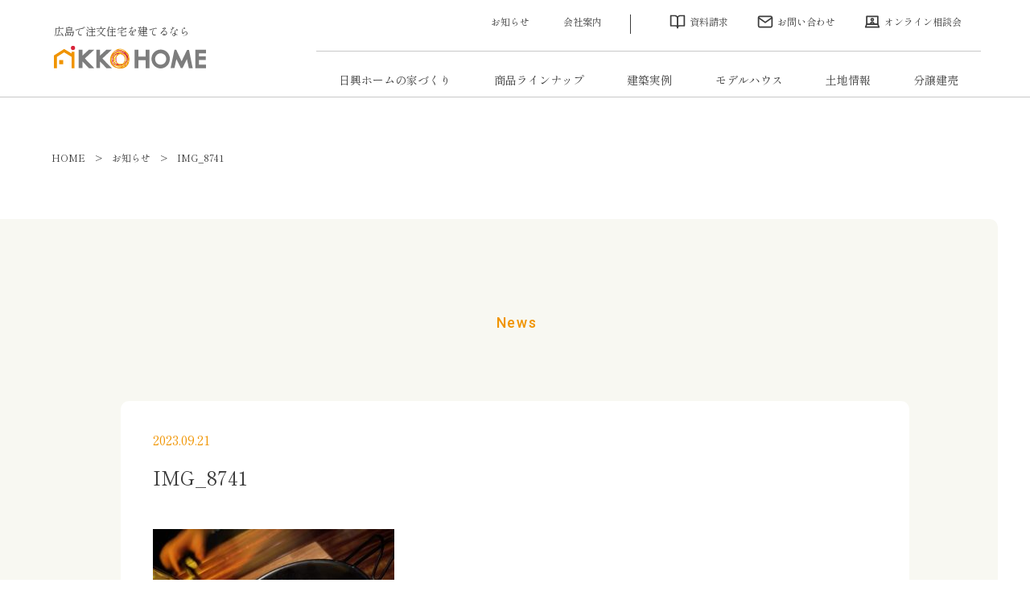

--- FILE ---
content_type: text/html; charset=UTF-8
request_url: https://www.nikko-home.com/blog/%E3%81%BE%E3%81%AA%E6%9D%BF/img_8741/
body_size: 8583
content:
<!doctype html>
<html dir="ltr" lang="ja" prefix="og: https://ogp.me/ns#">
<head>
<!-- KengakuCloudカレンダー埋込 start -->
<script>
   window.dataLayer = window.dataLayer || [];
   function gtag() {
       dataLayer.push(arguments);
   }
</script>
<!-- KengakuCloudカレンダー埋込 end -->
<!-- Google tag (gtag.js) -->
<script async src="https://www.googletagmanager.com/gtag/js?id=AW-16478125322"></script>
<script>
  window.dataLayer = window.dataLayer || [];
  function gtag(){dataLayer.push(arguments);}
  gtag('js', new Date());

  gtag('config', 'AW-16478125322');
</script>
<meta http-equiv="X-UA-Compatible" content="IE=edge">
<meta charset="utf-8">
<meta name="viewport" content="width=device-width, initial-scale=1">
<meta name="format-detection" content="telephone=no">

<link rel="alternate" type="application/rss+xml" href="https://www.nikko-home.com/feed/">
<!--[if lt IE 9]>
<script src="//cdnjs.cloudflare.com/ajax/libs/html5shiv/3.7.2/html5shiv.min.js"></script>
<script src="//cdnjs.cloudflare.com/ajax/libs/respond.js/1.4.2/respond.min.js"></script>
<![endif]-->
<!-- 251210 -->
<!-- Google Tag Manager -->
<script>(function(w,d,s,l,i){w[l]=w[l]||[];w[l].push({'gtm.start':
new Date().getTime(),event:'gtm.js'});var f=d.getElementsByTagName(s)[0],
j=d.createElement(s),dl=l!='dataLayer'?'&l='+l:'';j.async=true;j.src=
'https://www.googletagmanager.com/gtm.js?id='+i+dl;f.parentNode.insertBefore(j,f);
})(window,document,'script','dataLayer','GTM-5KXMTPFJ');</script>
<!-- End Google Tag Manager -->
<!-- 240705 -->
<!-- Google Tag Manager -->
 <script>(function(w,d,s,l,i){w[l]=w[l]||[];w[l].push({'gtm.start':
new Date().getTime(),event:'gtm.js'});
var f=d.getElementsByTagName(s)[0],j=d.createElement(s),dl=l!='dataLayer'?'&l='+l:'';
j.async=true;j.src='https://www.googletagmanager.com/gtm.js?id='+i+dl;f.parentNode.insertBefore(j,f);
})(window,document,'script','dataLayer','GTM-PD3STG52');</script>
 <!-- End Google Tag Manager -->
<!-- 241129 -->
 <!-- Google Tag Manager -->
<script>(function(w,d,s,l,i){w[l]=w[l]||[];w[l].push({'gtm.start':
new Date().getTime(),event:'gtm.js'});var f=d.getElementsByTagName(s)[0],
j=d.createElement(s),dl=l!='dataLayer'?'&l='+l:'';j.async=true;j.src=
'https://www.googletagmanager.com/gtm.js?id='+i+dl;f.parentNode.insertBefore(j,f);
})(window,document,'script','dataLayer','GTM-T7D2CKMQ');</script>
<!-- End Google Tag Manager -->
	<style>img:is([sizes="auto" i], [sizes^="auto," i]) { contain-intrinsic-size: 3000px 1500px }</style>
	
		<!-- All in One SEO 4.8.3.2 - aioseo.com -->
		<title>IMG_8741 | 日興ホーム</title>
	<meta name="robots" content="max-image-preview:large" />
	<link rel="canonical" href="https://www.nikko-home.com/blog/%e3%81%be%e3%81%aa%e6%9d%bf/img_8741/" />
	<meta name="generator" content="All in One SEO (AIOSEO) 4.8.3.2" />
		<meta property="og:locale" content="ja_JP" />
		<meta property="og:site_name" content="日興ホーム | 広島で注文住宅や新築一戸建てのハウスメーカーをお探しなら日興ホームへ。広島市,東広島市を中心に地震に強いテクノストラクチャーを採用した新築一戸建て住宅を販売しています。地元に根ざしたハウスメーカーとして広島県内での住まいをトータルでサポート致します。" />
		<meta property="og:type" content="article" />
		<meta property="og:title" content="IMG_8741 | 日興ホーム" />
		<meta property="og:url" content="https://www.nikko-home.com/blog/%e3%81%be%e3%81%aa%e6%9d%bf/img_8741/" />
		<meta property="article:published_time" content="2023-09-21T03:01:40+00:00" />
		<meta property="article:modified_time" content="2023-09-21T03:01:40+00:00" />
		<meta name="twitter:card" content="summary" />
		<meta name="twitter:title" content="IMG_8741 | 日興ホーム" />
		<script type="application/ld+json" class="aioseo-schema">
			{"@context":"https:\/\/schema.org","@graph":[{"@type":"BreadcrumbList","@id":"https:\/\/www.nikko-home.com\/blog\/%e3%81%be%e3%81%aa%e6%9d%bf\/img_8741\/#breadcrumblist","itemListElement":[{"@type":"ListItem","@id":"https:\/\/www.nikko-home.com#listItem","position":1,"name":"\u30db\u30fc\u30e0","item":"https:\/\/www.nikko-home.com","nextItem":{"@type":"ListItem","@id":"https:\/\/www.nikko-home.com\/blog\/%e3%81%be%e3%81%aa%e6%9d%bf\/img_8741\/#listItem","name":"IMG_8741"}},{"@type":"ListItem","@id":"https:\/\/www.nikko-home.com\/blog\/%e3%81%be%e3%81%aa%e6%9d%bf\/img_8741\/#listItem","position":2,"name":"IMG_8741","previousItem":{"@type":"ListItem","@id":"https:\/\/www.nikko-home.com#listItem","name":"\u30db\u30fc\u30e0"}}]},{"@type":"ItemPage","@id":"https:\/\/www.nikko-home.com\/blog\/%e3%81%be%e3%81%aa%e6%9d%bf\/img_8741\/#itempage","url":"https:\/\/www.nikko-home.com\/blog\/%e3%81%be%e3%81%aa%e6%9d%bf\/img_8741\/","name":"IMG_8741 | \u65e5\u8208\u30db\u30fc\u30e0","inLanguage":"ja","isPartOf":{"@id":"https:\/\/www.nikko-home.com\/#website"},"breadcrumb":{"@id":"https:\/\/www.nikko-home.com\/blog\/%e3%81%be%e3%81%aa%e6%9d%bf\/img_8741\/#breadcrumblist"},"author":{"@id":"https:\/\/www.nikko-home.com\/author\/blog_user\/#author"},"creator":{"@id":"https:\/\/www.nikko-home.com\/author\/blog_user\/#author"},"datePublished":"2023-09-21T12:01:40+09:00","dateModified":"2023-09-21T12:01:40+09:00"},{"@type":"Organization","@id":"https:\/\/www.nikko-home.com\/#organization","name":"\u65e5\u8208\u30db\u30fc\u30e0","description":"\u5e83\u5cf6\u3067\u6ce8\u6587\u4f4f\u5b85\u3084\u65b0\u7bc9\u4e00\u6238\u5efa\u3066\u306e\u30cf\u30a6\u30b9\u30e1\u30fc\u30ab\u30fc\u3092\u304a\u63a2\u3057\u306a\u3089\u65e5\u8208\u30db\u30fc\u30e0\u3078\u3002\u5e83\u5cf6\u5e02,\u6771\u5e83\u5cf6\u5e02\u3092\u4e2d\u5fc3\u306b\u5730\u9707\u306b\u5f37\u3044\u30c6\u30af\u30ce\u30b9\u30c8\u30e9\u30af\u30c1\u30e3\u30fc\u3092\u63a1\u7528\u3057\u305f\u65b0\u7bc9\u4e00\u6238\u5efa\u3066\u4f4f\u5b85\u3092\u8ca9\u58f2\u3057\u3066\u3044\u307e\u3059\u3002\u5730\u5143\u306b\u6839\u3056\u3057\u305f\u30cf\u30a6\u30b9\u30e1\u30fc\u30ab\u30fc\u3068\u3057\u3066\u5e83\u5cf6\u770c\u5185\u3067\u306e\u4f4f\u307e\u3044\u3092\u30c8\u30fc\u30bf\u30eb\u3067\u30b5\u30dd\u30fc\u30c8\u81f4\u3057\u307e\u3059\u3002","url":"https:\/\/www.nikko-home.com\/"},{"@type":"Person","@id":"https:\/\/www.nikko-home.com\/author\/blog_user\/#author","url":"https:\/\/www.nikko-home.com\/author\/blog_user\/","name":"\u65e5\u8208\u30d6\u30ed\u30b0","image":{"@type":"ImageObject","@id":"https:\/\/www.nikko-home.com\/blog\/%e3%81%be%e3%81%aa%e6%9d%bf\/img_8741\/#authorImage","url":"https:\/\/secure.gravatar.com\/avatar\/b412e589715a306232c3278e652900d83563a1d4fc9e42d7dfcd4548145db4be?s=96&d=mm&r=g","width":96,"height":96,"caption":"\u65e5\u8208\u30d6\u30ed\u30b0"}},{"@type":"WebSite","@id":"https:\/\/www.nikko-home.com\/#website","url":"https:\/\/www.nikko-home.com\/","name":"\u65e5\u8208\u30db\u30fc\u30e0","description":"\u5e83\u5cf6\u3067\u6ce8\u6587\u4f4f\u5b85\u3084\u65b0\u7bc9\u4e00\u6238\u5efa\u3066\u306e\u30cf\u30a6\u30b9\u30e1\u30fc\u30ab\u30fc\u3092\u304a\u63a2\u3057\u306a\u3089\u65e5\u8208\u30db\u30fc\u30e0\u3078\u3002\u5e83\u5cf6\u5e02,\u6771\u5e83\u5cf6\u5e02\u3092\u4e2d\u5fc3\u306b\u5730\u9707\u306b\u5f37\u3044\u30c6\u30af\u30ce\u30b9\u30c8\u30e9\u30af\u30c1\u30e3\u30fc\u3092\u63a1\u7528\u3057\u305f\u65b0\u7bc9\u4e00\u6238\u5efa\u3066\u4f4f\u5b85\u3092\u8ca9\u58f2\u3057\u3066\u3044\u307e\u3059\u3002\u5730\u5143\u306b\u6839\u3056\u3057\u305f\u30cf\u30a6\u30b9\u30e1\u30fc\u30ab\u30fc\u3068\u3057\u3066\u5e83\u5cf6\u770c\u5185\u3067\u306e\u4f4f\u307e\u3044\u3092\u30c8\u30fc\u30bf\u30eb\u3067\u30b5\u30dd\u30fc\u30c8\u81f4\u3057\u307e\u3059\u3002","inLanguage":"ja","publisher":{"@id":"https:\/\/www.nikko-home.com\/#organization"}}]}
		</script>
		<!-- All in One SEO -->

<link rel='stylesheet' id='wp-block-library-css' href='https://www.nikko-home.com/site/wp-includes/css/dist/block-library/style.min.css?ver=6.8.3' type='text/css' media='all' />
<style id='classic-theme-styles-inline-css' type='text/css'>
/*! This file is auto-generated */
.wp-block-button__link{color:#fff;background-color:#32373c;border-radius:9999px;box-shadow:none;text-decoration:none;padding:calc(.667em + 2px) calc(1.333em + 2px);font-size:1.125em}.wp-block-file__button{background:#32373c;color:#fff;text-decoration:none}
</style>
<style id='global-styles-inline-css' type='text/css'>
:root{--wp--preset--aspect-ratio--square: 1;--wp--preset--aspect-ratio--4-3: 4/3;--wp--preset--aspect-ratio--3-4: 3/4;--wp--preset--aspect-ratio--3-2: 3/2;--wp--preset--aspect-ratio--2-3: 2/3;--wp--preset--aspect-ratio--16-9: 16/9;--wp--preset--aspect-ratio--9-16: 9/16;--wp--preset--color--black: #000000;--wp--preset--color--cyan-bluish-gray: #abb8c3;--wp--preset--color--white: #ffffff;--wp--preset--color--pale-pink: #f78da7;--wp--preset--color--vivid-red: #cf2e2e;--wp--preset--color--luminous-vivid-orange: #ff6900;--wp--preset--color--luminous-vivid-amber: #fcb900;--wp--preset--color--light-green-cyan: #7bdcb5;--wp--preset--color--vivid-green-cyan: #00d084;--wp--preset--color--pale-cyan-blue: #8ed1fc;--wp--preset--color--vivid-cyan-blue: #0693e3;--wp--preset--color--vivid-purple: #9b51e0;--wp--preset--gradient--vivid-cyan-blue-to-vivid-purple: linear-gradient(135deg,rgba(6,147,227,1) 0%,rgb(155,81,224) 100%);--wp--preset--gradient--light-green-cyan-to-vivid-green-cyan: linear-gradient(135deg,rgb(122,220,180) 0%,rgb(0,208,130) 100%);--wp--preset--gradient--luminous-vivid-amber-to-luminous-vivid-orange: linear-gradient(135deg,rgba(252,185,0,1) 0%,rgba(255,105,0,1) 100%);--wp--preset--gradient--luminous-vivid-orange-to-vivid-red: linear-gradient(135deg,rgba(255,105,0,1) 0%,rgb(207,46,46) 100%);--wp--preset--gradient--very-light-gray-to-cyan-bluish-gray: linear-gradient(135deg,rgb(238,238,238) 0%,rgb(169,184,195) 100%);--wp--preset--gradient--cool-to-warm-spectrum: linear-gradient(135deg,rgb(74,234,220) 0%,rgb(151,120,209) 20%,rgb(207,42,186) 40%,rgb(238,44,130) 60%,rgb(251,105,98) 80%,rgb(254,248,76) 100%);--wp--preset--gradient--blush-light-purple: linear-gradient(135deg,rgb(255,206,236) 0%,rgb(152,150,240) 100%);--wp--preset--gradient--blush-bordeaux: linear-gradient(135deg,rgb(254,205,165) 0%,rgb(254,45,45) 50%,rgb(107,0,62) 100%);--wp--preset--gradient--luminous-dusk: linear-gradient(135deg,rgb(255,203,112) 0%,rgb(199,81,192) 50%,rgb(65,88,208) 100%);--wp--preset--gradient--pale-ocean: linear-gradient(135deg,rgb(255,245,203) 0%,rgb(182,227,212) 50%,rgb(51,167,181) 100%);--wp--preset--gradient--electric-grass: linear-gradient(135deg,rgb(202,248,128) 0%,rgb(113,206,126) 100%);--wp--preset--gradient--midnight: linear-gradient(135deg,rgb(2,3,129) 0%,rgb(40,116,252) 100%);--wp--preset--font-size--small: 13px;--wp--preset--font-size--medium: 20px;--wp--preset--font-size--large: 36px;--wp--preset--font-size--x-large: 42px;--wp--preset--spacing--20: 0.44rem;--wp--preset--spacing--30: 0.67rem;--wp--preset--spacing--40: 1rem;--wp--preset--spacing--50: 1.5rem;--wp--preset--spacing--60: 2.25rem;--wp--preset--spacing--70: 3.38rem;--wp--preset--spacing--80: 5.06rem;--wp--preset--shadow--natural: 6px 6px 9px rgba(0, 0, 0, 0.2);--wp--preset--shadow--deep: 12px 12px 50px rgba(0, 0, 0, 0.4);--wp--preset--shadow--sharp: 6px 6px 0px rgba(0, 0, 0, 0.2);--wp--preset--shadow--outlined: 6px 6px 0px -3px rgba(255, 255, 255, 1), 6px 6px rgba(0, 0, 0, 1);--wp--preset--shadow--crisp: 6px 6px 0px rgba(0, 0, 0, 1);}:where(.is-layout-flex){gap: 0.5em;}:where(.is-layout-grid){gap: 0.5em;}body .is-layout-flex{display: flex;}.is-layout-flex{flex-wrap: wrap;align-items: center;}.is-layout-flex > :is(*, div){margin: 0;}body .is-layout-grid{display: grid;}.is-layout-grid > :is(*, div){margin: 0;}:where(.wp-block-columns.is-layout-flex){gap: 2em;}:where(.wp-block-columns.is-layout-grid){gap: 2em;}:where(.wp-block-post-template.is-layout-flex){gap: 1.25em;}:where(.wp-block-post-template.is-layout-grid){gap: 1.25em;}.has-black-color{color: var(--wp--preset--color--black) !important;}.has-cyan-bluish-gray-color{color: var(--wp--preset--color--cyan-bluish-gray) !important;}.has-white-color{color: var(--wp--preset--color--white) !important;}.has-pale-pink-color{color: var(--wp--preset--color--pale-pink) !important;}.has-vivid-red-color{color: var(--wp--preset--color--vivid-red) !important;}.has-luminous-vivid-orange-color{color: var(--wp--preset--color--luminous-vivid-orange) !important;}.has-luminous-vivid-amber-color{color: var(--wp--preset--color--luminous-vivid-amber) !important;}.has-light-green-cyan-color{color: var(--wp--preset--color--light-green-cyan) !important;}.has-vivid-green-cyan-color{color: var(--wp--preset--color--vivid-green-cyan) !important;}.has-pale-cyan-blue-color{color: var(--wp--preset--color--pale-cyan-blue) !important;}.has-vivid-cyan-blue-color{color: var(--wp--preset--color--vivid-cyan-blue) !important;}.has-vivid-purple-color{color: var(--wp--preset--color--vivid-purple) !important;}.has-black-background-color{background-color: var(--wp--preset--color--black) !important;}.has-cyan-bluish-gray-background-color{background-color: var(--wp--preset--color--cyan-bluish-gray) !important;}.has-white-background-color{background-color: var(--wp--preset--color--white) !important;}.has-pale-pink-background-color{background-color: var(--wp--preset--color--pale-pink) !important;}.has-vivid-red-background-color{background-color: var(--wp--preset--color--vivid-red) !important;}.has-luminous-vivid-orange-background-color{background-color: var(--wp--preset--color--luminous-vivid-orange) !important;}.has-luminous-vivid-amber-background-color{background-color: var(--wp--preset--color--luminous-vivid-amber) !important;}.has-light-green-cyan-background-color{background-color: var(--wp--preset--color--light-green-cyan) !important;}.has-vivid-green-cyan-background-color{background-color: var(--wp--preset--color--vivid-green-cyan) !important;}.has-pale-cyan-blue-background-color{background-color: var(--wp--preset--color--pale-cyan-blue) !important;}.has-vivid-cyan-blue-background-color{background-color: var(--wp--preset--color--vivid-cyan-blue) !important;}.has-vivid-purple-background-color{background-color: var(--wp--preset--color--vivid-purple) !important;}.has-black-border-color{border-color: var(--wp--preset--color--black) !important;}.has-cyan-bluish-gray-border-color{border-color: var(--wp--preset--color--cyan-bluish-gray) !important;}.has-white-border-color{border-color: var(--wp--preset--color--white) !important;}.has-pale-pink-border-color{border-color: var(--wp--preset--color--pale-pink) !important;}.has-vivid-red-border-color{border-color: var(--wp--preset--color--vivid-red) !important;}.has-luminous-vivid-orange-border-color{border-color: var(--wp--preset--color--luminous-vivid-orange) !important;}.has-luminous-vivid-amber-border-color{border-color: var(--wp--preset--color--luminous-vivid-amber) !important;}.has-light-green-cyan-border-color{border-color: var(--wp--preset--color--light-green-cyan) !important;}.has-vivid-green-cyan-border-color{border-color: var(--wp--preset--color--vivid-green-cyan) !important;}.has-pale-cyan-blue-border-color{border-color: var(--wp--preset--color--pale-cyan-blue) !important;}.has-vivid-cyan-blue-border-color{border-color: var(--wp--preset--color--vivid-cyan-blue) !important;}.has-vivid-purple-border-color{border-color: var(--wp--preset--color--vivid-purple) !important;}.has-vivid-cyan-blue-to-vivid-purple-gradient-background{background: var(--wp--preset--gradient--vivid-cyan-blue-to-vivid-purple) !important;}.has-light-green-cyan-to-vivid-green-cyan-gradient-background{background: var(--wp--preset--gradient--light-green-cyan-to-vivid-green-cyan) !important;}.has-luminous-vivid-amber-to-luminous-vivid-orange-gradient-background{background: var(--wp--preset--gradient--luminous-vivid-amber-to-luminous-vivid-orange) !important;}.has-luminous-vivid-orange-to-vivid-red-gradient-background{background: var(--wp--preset--gradient--luminous-vivid-orange-to-vivid-red) !important;}.has-very-light-gray-to-cyan-bluish-gray-gradient-background{background: var(--wp--preset--gradient--very-light-gray-to-cyan-bluish-gray) !important;}.has-cool-to-warm-spectrum-gradient-background{background: var(--wp--preset--gradient--cool-to-warm-spectrum) !important;}.has-blush-light-purple-gradient-background{background: var(--wp--preset--gradient--blush-light-purple) !important;}.has-blush-bordeaux-gradient-background{background: var(--wp--preset--gradient--blush-bordeaux) !important;}.has-luminous-dusk-gradient-background{background: var(--wp--preset--gradient--luminous-dusk) !important;}.has-pale-ocean-gradient-background{background: var(--wp--preset--gradient--pale-ocean) !important;}.has-electric-grass-gradient-background{background: var(--wp--preset--gradient--electric-grass) !important;}.has-midnight-gradient-background{background: var(--wp--preset--gradient--midnight) !important;}.has-small-font-size{font-size: var(--wp--preset--font-size--small) !important;}.has-medium-font-size{font-size: var(--wp--preset--font-size--medium) !important;}.has-large-font-size{font-size: var(--wp--preset--font-size--large) !important;}.has-x-large-font-size{font-size: var(--wp--preset--font-size--x-large) !important;}
:where(.wp-block-post-template.is-layout-flex){gap: 1.25em;}:where(.wp-block-post-template.is-layout-grid){gap: 1.25em;}
:where(.wp-block-columns.is-layout-flex){gap: 2em;}:where(.wp-block-columns.is-layout-grid){gap: 2em;}
:root :where(.wp-block-pullquote){font-size: 1.5em;line-height: 1.6;}
</style>
<link rel='stylesheet' id='contact-form-7-css' href='https://www.nikko-home.com/site/wp-content/plugins/contact-form-7/includes/css/styles.css?ver=6.0.6' type='text/css' media='all' />
<link rel='stylesheet' id='zilla-likes-css' href='https://www.nikko-home.com/site/wp-content/plugins/zilla-likes-master/styles/zilla-likes.css?ver=6.8.3' type='text/css' media='all' />
<link rel='stylesheet' id='main-style-css' href='https://www.nikko-home.com/site/wp-content/themes/nikko2406/style.css?744' type='text/css' media='all' />
<link rel='stylesheet' id='cf7cf-style-css' href='https://www.nikko-home.com/site/wp-content/plugins/cf7-conditional-fields/style.css?ver=2.5.14' type='text/css' media='all' />
<script type="text/javascript" src="https://www.nikko-home.com/site/wp-includes/js/jquery/jquery.min.js?ver=3.7.1" id="jquery-core-js"></script>
<script type="text/javascript" src="https://www.nikko-home.com/site/wp-includes/js/jquery/jquery-migrate.min.js?ver=3.4.1" id="jquery-migrate-js"></script>
<script type="text/javascript" id="zilla-likes-js-extra">
/* <![CDATA[ */
var zilla_likes = {"ajaxurl":"https:\/\/www.nikko-home.com\/site\/wp-admin\/admin-ajax.php"};
/* ]]> */
</script>
<script type="text/javascript" src="https://www.nikko-home.com/site/wp-content/plugins/zilla-likes-master/scripts/zilla-likes.js?ver=6.8.3" id="zilla-likes-js"></script>
<link rel="https://api.w.org/" href="https://www.nikko-home.com/wp-json/" /><link rel="alternate" title="JSON" type="application/json" href="https://www.nikko-home.com/wp-json/wp/v2/media/29532" /><link rel="alternate" title="oEmbed (JSON)" type="application/json+oembed" href="https://www.nikko-home.com/wp-json/oembed/1.0/embed?url=https%3A%2F%2Fwww.nikko-home.com%2Fblog%2F%25e3%2581%25be%25e3%2581%25aa%25e6%259d%25bf%2Fimg_8741%2F" />
<link rel="alternate" title="oEmbed (XML)" type="text/xml+oembed" href="https://www.nikko-home.com/wp-json/oembed/1.0/embed?url=https%3A%2F%2Fwww.nikko-home.com%2Fblog%2F%25e3%2581%25be%25e3%2581%25aa%25e6%259d%25bf%2Fimg_8741%2F&#038;format=xml" />
<link rel="icon" type="image/x-icon" href="https://www.nikko-home.com/site/wp-content/uploads/2019/03/favicon.ico"><link rel="shortcut icon" type="image/x-icon" href="https://www.nikko-home.com/site/wp-content/uploads/2019/03/favicon.ico">
<meta name="description" content="">
<noscript><style>.lazyload[data-src]{display:none !important;}</style></noscript><style>.lazyload{background-image:none !important;}.lazyload:before{background-image:none !important;}</style><link rel="icon" href="https://www.nikko-home.com/site/wp-content/uploads/2020/06/nikko-150x150.png" sizes="32x32" />
<link rel="icon" href="https://www.nikko-home.com/site/wp-content/uploads/2020/06/nikko.png" sizes="192x192" />
<link rel="apple-touch-icon" href="https://www.nikko-home.com/site/wp-content/uploads/2020/06/nikko.png" />
<meta name="msapplication-TileImage" content="https://www.nikko-home.com/site/wp-content/uploads/2020/06/nikko.png" />

<!-- Global site tag (gtag.js) - AdWords: 789715808 -->
<!-- Global site tag (gtag.js) - Google Analytics -->
<script async src="https://www.googletagmanager.com/gtag/js?id=UA-75259429-1"></script>
<script>
  window.dataLayer = window.dataLayer || [];
  function gtag(){dataLayer.push(arguments);}
  gtag('js', new Date());

  gtag('config', 'UA-75259429-1');
</script>

<!-- 210210 -->
<script type="text/javascript">
(function(s,m,n,l,o,g,i,c,a,d){c=(s[o]||(s[o]={}))[g]||(s[o][g]={});if(c[i])return;c[i]=function(){(c[i+"_queue"]||(c[i+"_queue"]=[])).push(arguments)};a=m.createElement(n);a.charset="utf-8";a.async=true;a.src=l;d=m.getElementsByTagName(n)[0];d.parentNode.insertBefore(a,d)})(window,document,"script","https://cd.ladsp.com/script/pixel2.js","Smn","Logicad","pixel");Smn.Logicad.pixel({
"smnAdvertiserId":"00014892"});
(function(s,m,n,l,o,g,i,c,a,d){c=(s[o]||(s[o]={}))[g]||(s[o][g]={});if(c[i])return;c[i]=function(){(c[i+"_queue"]||(c[i+"_queue"]=[])).push(arguments)};a=m.createElement(n);a.charset="utf-8";a.async=true;a.src=l;d=m.getElementsByTagName(n)[0];d.parentNode.insertBefore(a,d)})(window,document,"script","https://cd.ladsp.com/script/pixel2_p_delay.js","Smn","Logicad","pixel_p_delay");
Smn.Logicad.pixel_p_delay({"smnDelaySecondsArray":[10,30,60,90],"smnAdvertiserId":"00014892"});
</script>
<!-- // -->
<!-- Facebook Pixel Code -->
<script>
!function(f,b,e,v,n,t,s)
{if(f.fbq)return;n=f.fbq=function(){n.callMethod?
n.callMethod.apply(n,arguments):n.queue.push(arguments)};
if(!f._fbq)f._fbq=n;n.push=n;n.loaded=!0;n.version='2.0';
n.queue=[];t=b.createElement(e);t.async=!0;
t.src=v;s=b.getElementsByTagName(e)[0];
s.parentNode.insertBefore(t,s)}(window, document,'script',
'https://connect.facebook.net/en_US/fbevents.js');
fbq('init', '842972619624939');
fbq('track', 'PageView');
</script>
<noscript><img height="1" width="1" style="display:none"
src="https://www.facebook.com/tr?id=842972619624939&ev=PageView&noscript=1"
/></noscript>
<!-- End Facebook Pixel Code -->
<script src="https://kit.fontawesome.com/5151050703.js" crossorigin="anonymous"></script>
<script async src="https://beacon.digima.com/v2/bootstrap/d0b-SUNQTkdaTVBYVXx0UnlpcmpZd2NJbHlHUmtWTGhYOQ"></script>
</head>
    

<body class="attachment wp-singular attachment-template-default single single-attachment postid-29532 attachmentid-29532 attachment-jpeg wp-theme-nikko2406 metaslider-plugin">
<!-- 251210 -->
 <!-- Google Tag Manager (noscript) -->
<noscript><iframe src="https://www.googletagmanager.com/ns.html?id=GTM-5KXMTPFJ" height="0" width="0" style="display:none;visibility:hidden"></iframe></noscript>
<!-- End Google Tag Manager (noscript) -->
<!-- 240705 -->
<!-- Google Tag Manager (noscript) -->
 <noscript><iframe src="https://www.googletagmanager.com/ns.html?id=GTM-PD3STG52" height="0" width="0" style="display:none;visibility:hidden"></iframe></noscript>
  <!-- End Google Tag Manager (noscript) -->
<!-- 241129 -->
<!-- Google Tag Manager (noscript) -->
<noscript><iframe src="https://www.googletagmanager.com/ns.html?id=GTM-T7D2CKMQ" height="0" width="0" style="display:none;visibility:hidden"></iframe></noscript>
<!-- End Google Tag Manager (noscript) -->

<header>
  <div class="inner">
    <div class="logo">
      <span>広島で注文住宅を建てるなら</span>
     <h1><a href="https://www.nikko-home.com">広島で注文住宅・ハウスメーカーで家を建てるなら日興ホーム</a></h1>
    </div>
    <div class="toggle_menu"></div>
    <div class="menu">
      <nav>
        <ul class="type1">
          <li><a href="/news/">お知らせ</a></li>
          <li><a href="https://www.nikko-home.com/about/">会社案内</a></li>
        </ul>
        <ul class="type2">
          <li><a href="https://www.nikko-home.com/request/" rel="noopener" target="_blank">資料請求</a></li>
          <li><a href="https://www.nikko-home.com/inquiry/" rel="noopener" target="_blank">お問い合わせ</a></li>
          <li><a href="https://www.nikko-home.com/online/">オンライン相談会</a></li>
        </ul>
        <ul class="type3">
          <li class="submenu"><span>日興ホームの家づくり</span>
          <ul>
            <li><a href="https://www.nikko-home.com/reason/">選ばれる理由</a></li>
            <li><a href="https://www.nikko-home.com/guarantee/">住まいの総合保証制度</a></li>
            <li><a href="https://www.nikko-home.com/column/">家づくりコラム</a></li>
          </ul>
        </li>
        <li class="sp_only"><a href="/blog/">スタッフブログ</a></li>
        <li class="sp_only"><a href="/event/">イベント・セミナー情報</a></li>
          <li class="submenu"><span>商品ラインナップ</span>
          <ul>
            <li><a href="https://www.nicolax.jp" rel="noopener" target="_blank">NICOLAX</a></li>
            <li><a href="https://kigito.jp/" rel="noopener" target="_blank">KigiTO,</a></li>
          </ul>
        </li>
          <li class="submenu"><span>建築実例</span>
          <ul>
            <li><a href="/voice-cat/nicolax/">NICOLAX実例</a></li>
            <li><a href="/voice-cat/kigito/">KigiTO,実例</a></li>
          </ul>
        </li>
          <li class="submenu"><a href="https://www.nikko-home.com/modelroom/">モデルハウス</a>
          <ul>
            <li><a href="https://www.nikko-home.com/modelroom/asta/">アスタ住宅展示場</a></li>
            <li><a href="https://www.nikko-home.com/modelroom/jikeekimae/">寺家駅前モデルハウス</a></li>
            <li><a href="https://www.nikko-home.com/modelroom/inokuchi_myojin/">井口明神モデルハウス</a></li>
            <li><a href="https://www.nikko-home.com/modelroom/ono/">大野モデルハウス</a></li>
            <li><a href="https://www.nikko-home.com/modelroom/midorii/">緑井モデルハウス</a></li>
          </ul>
        </li>
          <li><a href="/search_land/">土地情報</a></li>
          <li><a href="/search_home/">分譲建売</a></li>
        </ul>
      </nav>
    </div>
  </div>
<!-- Ptengine Tag -->
<script src="https://js.ptengine.jp/11tbpw2d.js"></script>
<!-- End Ptengine Tag -->
</header>

<main id="top">
<div id="bread_list">
    <ul>
        <li><a href="https://www.nikko-home.com">HOME</a></li>
        <li>お知らせ</li>
        <li class="long">IMG_8741</li>
    </ul>
</div>
	<div id="singlePostPage" >
	    <div class="title">
	        <span>News</span>
	        <p></p>	    </div>
		<div class="inner">
												                    <time>2023.09.21</time>
					<h2 class="pageTitle">IMG_8741</h2>
									<div id="postCnt">
						<p class="attachment"><a href='https://www.nikko-home.com/site/wp-content/uploads/2023/09/IMG_8741.jpeg'><img fetchpriority="high" decoding="async" width="300" height="225" src="https://www.nikko-home.com/site/wp-content/uploads/2023/09/IMG_8741-300x225.jpeg" class="attachment-medium size-medium" alt="" srcset="https://www.nikko-home.com/site/wp-content/uploads/2023/09/IMG_8741-300x225.jpeg 300w, https://www.nikko-home.com/site/wp-content/uploads/2023/09/IMG_8741.jpeg 640w" sizes="(max-width: 300px) 100vw, 300px" /></a></p>
					</div>
							</div>
		</div>
	</div>
	<div id="back_box">
		<div class="btn_box">
			<a href="" class="btn_type1 white anime">
				<span>記事一覧へ<i></i></span>
				<svg viewBox="0 0 160 40">
						<rect class="rectangle" x="1" y="1" width="158" height="38" rx="19" ry="19" />
				</svg>
			</a>
		</div>
	</div>
</main>



<footer>
    <div class="menu">
        <div class="inner">
            <ul>
                <li>
                    <div class="link">
                        <div class="tilte">日興ホームの家づくり</div>
                        <ul>
                        <li><a href="https://www.nikko-home.com/reason/">選ばれる理由</a></li>
                        <li><a href="https://www.nikko-home.com/guarantee/">住まいの総合保証制度</a></li>
                        <li><a href="https://www.nikko-home.com/column/">家づくりコラム</a></li>
                        </ul>
                    </div>
                    <div class="link">
                        <div class="tilte">商品ラインナップ</div>
                        <ul>
                        <li><a href="https://www.nicolax.jp" rel="noopener" target="_blank">NICOLAX</a></li>
                        <li><a href="https://kigito.jp/" rel="noopener" target="_blank">KigiTO,</a></li>
                        </ul>
                    </div>
                </li>
                <li>
                   <div class="link">
                        <div class="tilte">建築実例</div>
                        <ul>
                        <li><a href="/voice-cat/nicolax/">NICOLAX実例</a></li>
                        <li><a href="/voice-cat/kigito/">KigiTO,実例</a></li>
                        </ul>
                    </div>
                    <div class="link">
                        <div class="tilte"><a href="https://www.nikko-home.com/modelroom/">モデルハウス</a></div>
                    </div>
                    <div class="link">
                        <div class="tilte"><a href="/news/">お知らせ</a></div>
                    </div>
                </li>
                <li>
                    <div class="link">
                        <div class="tilte"><a href="/search_land/">土地情報</a></div>
                    </div>
                    <div class="link">
                        <div class="tilte"><a href="/search_home/">分譲建売</a></div>
                    </div>
                    <div class="link">
                        <div class="tilte"><a href="/event/">イベント・セミナー情報</a></div>
                    </div>
                    <div class="link">
                        <div class="tilte"><a href="/faq/">よくある質問</a></div>
                    </div>
                </li>
                <li>
                   <div class="link">
                        <div class="tilte">Others</div>
                        <ul>
                        <li><a href="/staff/">スタッフ紹介</a></li>
                        <li><a href="/blog/">スタッフブログ</a></li>
                        <li><a href="https://www.nikko-home.com/about/">会社案内</a></li>
                        <li><a href="https://welcome-nikko-home.jp/" rel="noopener" target="_blank">採用情報</a></li>
                        </ul>
                    </div>
                    <div class="link">
                        <div class="tilte">Group</div>
                        <ul>
                        <li><a href="http://nikko-holdings.com/" rel="noopener" target="_blank" class="ls">日興ホールディングス</a></li>
                        <li><a href="https://nikko-trust.co.jp/" rel="noopener" target="_blank">日興トラスト</a></li>
                        <li><a href="https://nikko-fudosan.com" rel="noopener" target="_blank">日興不動産</a></li>
                        <li><a href="https://www.relife-nikko.jp/" rel="noopener" target="_blank">リライフ日興</a></li>
                        </ul>
                    </div>
                </li>
            </ul>
            <div class="submenu">
                <ul class="type2">
                    <li><a href="https://www.nikko-home.com/request/" rel="noopener" target="_blank">資料請求</a></li>
                    <li><a href="https://www.nikko-home.com/inquiry/" rel="noopener" target="_blank">お問い合わせ</a></li>
                    <li><a href="https://www.nikko-home.com/online/">オンライン相談会</a></li>
                </ul>
                <ul>
                    <li><a href="https://www.nikko-home.com/privacy/">プライバシーポリシー</a></li>
                    <li><a href="https://www.nikko-home.com/sitemap/">サイトマップ</a></li>
                </ul>
            </div>
        </div>
    </div>
<div class="copy">
    <div class="inner">
        <div class="text">
            <div>株式会社 日興ホーム
                <address>
                〒739-0041 広島県東広島市西条町寺家3847-2　<br>営業時間／9:00～17:30（水曜日定休）
                <ul>
                    <li><i class="icon_free"></i>0120-250-236</li>
                    <li><i class="icon_tel"></i>082-421-0055</li>
                    <li><i class="icon_fax"></i>082-421-0133</li>
                </ul>
                </address>
            </div>
        </div>
        <p>Copyright© 2019 NIKKO HOME CO.,LTD. All rights reserved.</p>
    </div>
</div>
</footer>

<script type="speculationrules">
{"prefetch":[{"source":"document","where":{"and":[{"href_matches":"\/*"},{"not":{"href_matches":["\/site\/wp-*.php","\/site\/wp-admin\/*","\/site\/wp-content\/uploads\/*","\/site\/wp-content\/*","\/site\/wp-content\/plugins\/*","\/site\/wp-content\/themes\/nikko2406\/*","\/*\\?(.+)"]}},{"not":{"selector_matches":"a[rel~=\"nofollow\"]"}},{"not":{"selector_matches":".no-prefetch, .no-prefetch a"}}]},"eagerness":"conservative"}]}
</script>
<script type="text/javascript" id="eio-lazy-load-js-before">
/* <![CDATA[ */
var eio_lazy_vars = {"exactdn_domain":"","skip_autoscale":1,"threshold":0,"use_dpr":1};
/* ]]> */
</script>
<script type="text/javascript" src="https://www.nikko-home.com/site/wp-content/plugins/ewww-image-optimizer/includes/lazysizes.min.js?ver=814" id="eio-lazy-load-js" async="async" data-wp-strategy="async"></script>
<script type="text/javascript" src="https://www.nikko-home.com/site/wp-includes/js/dist/hooks.min.js?ver=4d63a3d491d11ffd8ac6" id="wp-hooks-js"></script>
<script type="text/javascript" src="https://www.nikko-home.com/site/wp-includes/js/dist/i18n.min.js?ver=5e580eb46a90c2b997e6" id="wp-i18n-js"></script>
<script type="text/javascript" id="wp-i18n-js-after">
/* <![CDATA[ */
wp.i18n.setLocaleData( { 'text direction\u0004ltr': [ 'ltr' ] } );
/* ]]> */
</script>
<script type="text/javascript" src="https://www.nikko-home.com/site/wp-content/plugins/contact-form-7/includes/swv/js/index.js?ver=6.0.6" id="swv-js"></script>
<script type="text/javascript" id="contact-form-7-js-translations">
/* <![CDATA[ */
( function( domain, translations ) {
	var localeData = translations.locale_data[ domain ] || translations.locale_data.messages;
	localeData[""].domain = domain;
	wp.i18n.setLocaleData( localeData, domain );
} )( "contact-form-7", {"translation-revision-date":"2025-04-11 06:42:50+0000","generator":"GlotPress\/4.0.1","domain":"messages","locale_data":{"messages":{"":{"domain":"messages","plural-forms":"nplurals=1; plural=0;","lang":"ja_JP"},"This contact form is placed in the wrong place.":["\u3053\u306e\u30b3\u30f3\u30bf\u30af\u30c8\u30d5\u30a9\u30fc\u30e0\u306f\u9593\u9055\u3063\u305f\u4f4d\u7f6e\u306b\u7f6e\u304b\u308c\u3066\u3044\u307e\u3059\u3002"],"Error:":["\u30a8\u30e9\u30fc:"]}},"comment":{"reference":"includes\/js\/index.js"}} );
/* ]]> */
</script>
<script type="text/javascript" id="contact-form-7-js-before">
/* <![CDATA[ */
var wpcf7 = {
    "api": {
        "root": "https:\/\/www.nikko-home.com\/wp-json\/",
        "namespace": "contact-form-7\/v1"
    }
};
/* ]]> */
</script>
<script type="text/javascript" src="https://www.nikko-home.com/site/wp-content/plugins/contact-form-7/includes/js/index.js?ver=6.0.6" id="contact-form-7-js"></script>
<script type="text/javascript" src="https://www.nikko-home.com/site/wp-content/themes/nikko2406/js/common.js" id="commonjs-js"></script>
<script type="text/javascript" id="wpcf7cf-scripts-js-extra">
/* <![CDATA[ */
var wpcf7cf_global_settings = {"ajaxurl":"https:\/\/www.nikko-home.com\/site\/wp-admin\/admin-ajax.php"};
/* ]]> */
</script>
<script type="text/javascript" src="https://www.nikko-home.com/site/wp-content/plugins/cf7-conditional-fields/js/scripts.js?ver=2.5.14" id="wpcf7cf-scripts-js"></script>
<div id="gotop">
    <a href="#top"></a>
</div>
<div id="mask"></div>
</body>
</html>

--- FILE ---
content_type: image/svg+xml
request_url: https://www.nikko-home.com/site/wp-content/themes/nikko2406/images/common/logo.svg
body_size: 4308
content:
<?xml version="1.0" encoding="UTF-8"?><svg id="_レイヤー_2" xmlns="http://www.w3.org/2000/svg" viewBox="0 0 236 35.56"><defs><style>.cls-1{fill:#f09400;}.cls-1,.cls-2,.cls-3,.cls-4,.cls-5{stroke-width:0px;}.cls-2{fill:#facd00;}.cls-3{fill:#d9263c;}.cls-4{fill:#b70012;}.cls-5{fill:#7d7d7d;}</style></defs><g id="_ヘッダー"><g id="_レイヤー_2-2"><g id="_レイヤー_1-2"><path class="cls-4" d="M111.83,26.04c-.09,0-.17-.03-.24-.08-.2-.13-.25-.4-.12-.59,0,0,0,0,0,0,.49-.71.92-1.45,1.28-2.23.57-1.41.73-2.95.47-4.45-.03-.23.13-.45.36-.49.24-.03.45.13.49.36.29,1.67.1,3.38-.54,4.95-.38.83-.84,1.62-1.35,2.38-.09.11-.22.17-.36.16Z"/><path class="cls-4" d="M113.77,15.38c-.26.12-.38.44-.26.7.54,1.27.96,2.6,1.25,3.95.11.86-.03,1.74-.4,2.53l-.05.13c-.15.25-.06.57.19.72s.57.06.72-.19c.02-.04.04-.08.05-.13v-.11c.44-.97.61-2.04.48-3.1-.31-1.46-.75-2.89-1.33-4.26-.12-.26-.43-.37-.69-.25"/><path class="cls-1" d="M114.3,28.24c-.49.98-1.13,1.88-1.9,2.67-.21.2-.62.49-1.03.8.12-.12.27-.23.36-.33.6-.66,1.11-1.4,1.52-2.2.36-.29.71-.61,1.04-.93M110.32,30.99c.24-.11.48-.23.71-.36h0c-1.21,1.19-2.67,2.11-4.27,2.67-.53.15-1.07.27-1.62.35h.09c1.29-.51,2.5-1.22,3.56-2.12.57-.16,1.12-.34,1.58-.51M115.44,22.12s.44-1.49.44-1.5v.89c-.01.65-.06,1.3-.14,1.94-.27,1.14-.74,2.21-1.39,3.19.42-1.41.66-2.51,1.07-4.45M101.18,31.48c-1.33-.09-2.64-.39-3.88-.89-1.07-.6-2-1.41-2.74-2.38-.73-1.05-1.2-2.25-1.36-3.51l-.05-.56c-.15-1.18-.21-2.37-.17-3.56.24-1.42.78-2.77,1.57-3.97l.15-.26c.88-1.15,1.92-2.17,3.1-3.02,1.35-.79,2.84-1.31,4.39-1.55,1.55-.17,3.12,0,4.59.51,1.76.78,3.24,2.08,4.23,3.73.86,1.56,1.37,3.3,1.49,5.08v.66c0,1.27-.19,2.53-.54,3.75-.81,1.82-1.97,3.46-3.41,4.83l-.28.22c-.85.26-1.71.46-2.59.6l-.55.05c-1.33.19-2.67.26-4.01.2M92.76,12.93c1.03-.71,2.15-1.27,3.33-1.67,1.24-.44,2.22-.7,3.17-.96l.34-.1c1.41-.35,2.85-.58,4.3-.71h.4c1.29-.14,2.6-.06,3.86.24,1.59.45,3.03,1.31,4.18,2.48,1.32,1.48,2.33,3.2,3,5.07,0,.5-.04.99-.11,1.49-.08.52-.21,1.02-.39,1.51l-.47,1.65c-.42,1.97-.65,3.05-1.05,4.45-.23.75-.53,1.47-.89,2.16-.61.48-1.27.89-1.97,1.25,1.03-1.18,1.86-2.53,2.46-3.98.4-1.32.61-2.69.61-4.07v-.73c-.13-1.96-.69-3.86-1.64-5.58-1.12-1.87-2.81-3.34-4.82-4.19-1.61-.56-3.32-.76-5.01-.57-1.75.26-3.44.86-4.95,1.79-1.28.94-2.42,2.06-3.37,3.34l-.14.25c-.89,1.34-1.47,2.86-1.71,4.45-.04,1.25.02,2.5.18,3.74l.04.54c.19,1.48.74,2.89,1.62,4.1.82,1.1,1.86,2.01,3.05,2.67,1.35.54,2.78.87,4.23.97,1.41.07,2.82,0,4.22-.18l.52-.05h.12c-.34.16-.69.32-1.06.47-1.5.65-3.14.91-4.77.77l-.89-.05c-.39-.07-.78-.17-1.16-.28-.91-.26-1.78-.64-2.59-1.13-.97-.57-1.87-1.27-2.67-2.06l-.15-.15c-.96-.97-1.82-2.04-2.54-3.19-.02-.03-.04-.06-.05-.09,0-.04,0-.08,0-.12,0-.05,0-.1,0-.14l-.52-1.85c-.11-.42-.16-.85-.15-1.28.01-.68.06-1.36.15-2.04v-.44c.12-.98.34-1.95.64-2.89l.24-.95c.25-.89.55-1.76.89-2.62.49-.47,1-.92,1.55-1.33M92.11,30.86c-1.37-1.04-2.42-2.45-3.02-4.06l.13.25c.78,1.24,1.7,2.39,2.74,3.43l.16.15c.36.34.69.64,1.03.94-.43-.28-.81-.54-1.04-.71M88.34,20.88c0-.4.04-.8.1-1.2.15-.65.37-1.28.65-1.89-.24.88-.42,1.77-.53,2.67v.44c0,.36,0,.71-.08,1.07-.05-.37-.09-.74-.1-1.11M97.7,7.48c1.67-.23,3.36-.2,5.02.09.99.16,1.97.44,2.9.81-.5,0-.94,0-1.37.04h-.39c-1.5.14-2.99.39-4.45.76l-.34.09c-.97.26-1.98.52-3.27.99-1.27.42-2.47,1.01-3.56,1.78-.04.05-.1.09-.15.12.23-.51.53-.98.89-1.41l.56-.69c.63-.65,1.31-1.25,2.05-1.78.66-.39,1.38-.69,2.13-.89M102.39,5.74c1.1-.03,2.2.14,3.24.5,1.37.6,2.68,1.31,3.92,2.13.56.42,1.08.9,1.54,1.42-.7-.43-1.43-.82-2.18-1.16-1.94-.92-3.99-1.61-6.09-2.06-1.18-.14-2.37-.22-3.56-.23,1.03-.26,2.07-.42,3.13-.47M102.31,4.79c-1.16.06-2.32.24-3.44.54-.8.24-1.56.59-2.26,1.03-.2.12-.89.59-1.58,1.14-.16.09-.31.14-.48.25-1.12.79-2.13,1.71-3.01,2.76-1.12,1.42-2.11,2.93-2.95,4.53-.6,1.52-1.05,3.1-1.34,4.72-.08.82-.14,1.78-.14,2.67,0,.46.03.92.09,1.38.28,1.99,1.23,5.68,4.3,7.92,1.23.93,2.59,1.69,4.03,2.26.38.11.77.2,1.17.24.06.09.15.15.25.18.12,0,2.67.68,4.1.89,1.21.26,2.45.33,3.67.21,1.28-.23,2.53-.59,3.73-1.08l2.13-.98c.89-.53,1.73-1.12,2.52-1.78,1.34-1.37,2.35-3.04,2.94-4.87.31-1.07.54-2.17.68-3.28.09-.39.14-.78.15-1.17v-2.36c-.02-.63-.11-1.25-.25-1.87-.05-.3-.11-.6-.19-.89h0l-.07-.18c.02-1.04-.16-2.08-.54-3.05-.61-1.33-1.45-2.53-2.49-3.56l-.55-.52c-.82-.89-1.74-1.69-2.72-2.4-1.31-.83-2.68-1.56-4.1-2.17-1.16-.4-2.39-.59-3.62-.55"/><path class="cls-2" d="M109.85,27.16c-.14,0-.27-.07-.35-.18-.14-.19-.1-.46.09-.6,1-.69,1.89-1.53,2.62-2.49.5-.76.86-1.6,1.07-2.48.08-.59.05-1.19-.07-1.78-.03-.17-.06-.35-.07-.52,0-.25.2-.44.44-.44s.44.2.44.44c0,.13.03.26.05.38.14.68.17,1.38.07,2.07-.21.99-.61,1.92-1.17,2.77-.79,1.07-1.75,2-2.85,2.75-.08.07-.19.1-.29.09Z"/><path class="cls-2" d="M109.28,27.64l-.44-.74c.25-.15.51-.32.76-.51l.52.69c-.27.21-.55.39-.83.56Z"/><path class="cls-4" d="M109.43,10.15c-.14.24-.08.56.14.73,1.34,1.53,2.35,3.32,2.94,5.27l.08.3c.24.72.42,1.46.54,2.22.03.27.27.48.54.45.01,0,.02,0,.04,0,.29-.04.49-.31.45-.59,0,0,0,0,0,0-.13-.81-.32-1.61-.57-2.38l-.07-.28c-.65-2.2-1.82-4.2-3.41-5.85-.23-.15-.53-.08-.68.15,0,0,0,0,0,.01"/><path class="cls-3" d="M105.3,11.48c2.2.31,4.23,1.36,5.75,2.99,1.23,1.31,1.92,3.03,1.94,4.82-.02,1.07-.23,2.14-.61,3.14l-.2.59c-.25.72-.54,1.43-.89,2.11h0c-.34.63-.75,1.23-1.22,1.78-.65.72-1.43,1.33-2.29,1.78-.23.08-.51.13-.79.21.57-.46,1.09-.98,1.56-1.55l.13-.17c1.49-1.85,2.31-4.16,2.32-6.54.02-1.46-.35-2.91-1.07-4.18-1.52-2.42-3.94-4.15-6.73-4.8.69-.14,1.4-.2,2.11-.18M99.26,28.07c-1.18-1.02-2.01-2.38-2.38-3.9-.2-1.18-.31-2.37-.34-3.56,0-.73.06-1.47.19-2.19.35-2.07,1.45-3.93,3.11-5.22.42-.36.9-.66,1.41-.89,2.75.37,6.17,1.78,7.84,4.67.63,1.11.96,2.38.95,3.66-.03,2.13-.76,4.2-2.08,5.87l-.14.16c-.91,1.2-2.17,2.07-3.61,2.5-.57.11-1.15.16-1.73.15-1.17-.06-2.29-.5-3.19-1.25M94.81,14.21c1.3-1.04,2.87-1.7,4.52-1.91-.06,0-.12.07-.19.12-1.82,1.45-3.04,3.51-3.43,5.8-.15.79-.21,1.6-.2,2.4.02,1.23.13,2.45.34,3.66.39,1.76,1.32,3.34,2.67,4.54,0,0,.05,0,.07.06-.05-.02-.11-.03-.16-.04-1.3-.54-2.5-1.28-3.56-2.21-1.02-1.07-1.86-2.3-2.46-3.65-.34-.7-.58-1.45-.72-2.22.71-3.27,1.64-5.23,3.07-6.56M94.51,29.29c-1.31-.37-2.4-1.27-3.01-2.49-.23-.77-.33-1.57-.28-2.37,0-.5.03-1,.08-1.5.07.17.12.32.2.5.66,1.46,1.56,2.8,2.67,3.95,1.1.99,2.36,1.78,3.73,2.36-1.14-.01-2.28-.16-3.38-.44M92.73,13.99c.79-1.18,1.74-2.23,2.83-3.14l.39-.36c1.01-.88,2.19-1.55,3.46-1.97,1.64-.38,3.36-.27,4.93.33,1.93.65,4.45,1.86,5.77,3.31l.73.77c-1.56-1.35-3.48-2.21-5.53-2.46-1.47-.07-2.94.21-4.29.8-.22-.03-.43-.06-.65-.07-2.3-.02-4.53.78-6.29,2.26-1.12,1.1-1.97,2.45-2.46,3.93.17-1.19.55-2.34,1.11-3.4M99.17,7.52c-1.44.45-2.77,1.2-3.9,2.2l-.38.36c-1.17.98-2.18,2.11-3.02,3.38-.78,1.42-1.24,3-1.33,4.63v.36c-.02.78.03,1.55.13,2.32-.11.52-.21,1.09-.31,1.67-.09.67-.14,1.36-.13,2.04-.05.95.08,1.91.4,2.81.76,1.46,2.1,2.53,3.68,2.96,2.22.73,10.82.89,13.6-.47.11-.06.2-.12.3-.18.17-.06.34-.12.51-.2.81-.45,1.53-1.05,2.11-1.78,1.05-1.25,1.84-2.7,2.3-4.26l.2-.55c.43-1.12.66-2.3.68-3.5-.01-1.83-.64-3.6-1.78-5.03.49.51.92,1.07,1.29,1.68.1.25.39.37.64.26,0,0,.02,0,.03-.01.26-.12.37-.43.24-.69,0,0,0,0,0,0-.76-1.16-1.66-2.23-2.67-3.19l-.83-.89c-1.76-1.67-3.9-2.89-6.23-3.56-1.75-.65-3.66-.77-5.48-.34"/><path class="cls-2" d="M95.11,19.73c.95-1.49,2.08-2.86,3.36-4.07,1.06-.93,2.26-1.7,3.56-2.27,1.05-.33,2.14-.51,3.24-.52h0l.31.14c1.25.68,2.37,1.56,3.34,2.6.84,1.17,1.32,2.54,1.41,3.98,0,1.27-.18,2.53-.52,3.75l-.14.44c-.25.82-.71,2.2-1.19,3.33h0c-2.12.76-4.41.96-6.63.57-2.04-.31-3.93-1.24-5.41-2.67-.88-.94-1.66-1.98-2.31-3.1.28-.74.62-1.45,1.02-2.14M98.22,30.15c-1.67-.34-3.16-1.25-4.23-2.57-.48-.77-.74-1.66-.74-2.57-.02-.21-.02-.43,0-.64.08-.44.19-.88.35-1.3.61.95,1.29,1.84,2.06,2.67,1.63,1.54,3.68,2.57,5.9,2.94,2.04.34,4.12.25,6.12-.27-.85,1.14-2.14,1.86-3.56,1.99-1.98.22-3.98.14-5.93-.24M92.66,17.28c.04-1.46.51-2.87,1.33-4.07.86-1.07,2.08-1.79,3.43-2.04,1.43-.11,2.87,0,4.27.35.43.11,1,.31,1.58.52-.55.08-1.09.22-1.62.41-1.39.62-2.68,1.44-3.83,2.44-1.36,1.3-2.55,2.76-3.56,4.35-.29.48-.54.97-.77,1.48-.46-1.09-.73-2.25-.8-3.43M97.37,10.16c-1.61.28-3.06,1.12-4.09,2.38-.99,1.37-1.56,3.01-1.64,4.7.1,1.64.55,3.23,1.3,4.69-.3.74-.52,1.51-.67,2.3-.04.26-.06.52-.05.78,0,1.11.32,2.19.89,3.13,1.22,1.54,2.94,2.61,4.87,3,2.07.41,4.19.49,6.28.24,1.74-.17,3.32-1.07,4.35-2.48.25-.36.47-.74.64-1.14l.07-.05v-.05c.49-1.19.92-2.4,1.29-3.63l.14-.43c.38-1.33.57-2.7.58-4.08-.09-1.66-.67-3.27-1.65-4.61-1.05-1.14-2.27-2.1-3.63-2.84-1.3-.66-2.67-1.2-4.07-1.61-1.51-.36-3.07-.49-4.63-.37"/><polygon class="cls-5" points="54.24 34.83 62.52 34.83 47.92 19.79 62.42 6.29 54.05 6.29 44.35 15.19 44.35 6.29 38.47 6.29 38.47 34.75 44.35 34.75 44.35 24.53 54.24 34.83"/><polygon class="cls-5" points="81.44 34.83 89.71 34.83 75.13 19.79 89.61 6.29 81.26 6.29 71.55 15.19 71.55 6.29 65.67 6.29 65.67 34.75 71.55 34.75 71.55 24.53 81.44 34.83"/><polygon class="cls-5" points="125.06 6.29 125.06 34.78 130.96 34.78 130.96 22.36 142.05 22.36 142.05 34.78 147.99 34.78 147.99 6.29 142.05 6.29 142.05 16.83 130.96 16.83 130.96 6.29 125.06 6.29"/><path class="cls-5" d="M165.22,29.36c-4.36,0-8.34-3.19-8.34-8.98.05-4.63,3.71-8.42,8.34-8.63,4.55,0,8.9,3.29,8.9,8.53s-3.65,9.07-8.9,9.07M165.22,5.99c-7.8.14-14.03,6.53-13.98,14.32,0,8.7,6.84,14.93,14.02,14.93s14.48-5.69,14.48-14.89c.09-7.86-6.22-14.3-14.08-14.39-.15,0-.3,0-.45,0"/><polygon class="cls-5" points="180.88 34.74 186.82 34.74 189.89 20.76 196.73 34.68 199.36 34.68 206.21 20.89 209.24 34.78 215.12 34.78 209.37 6.38 206.5 6.38 197.97 24.18 189.7 6.34 186.87 6.34 180.88 34.74"/><polygon class="cls-5" points="236 34.81 236 29.28 224.94 29.28 224.94 22.07 235.57 22.07 235.57 16.54 224.94 16.54 224.94 11.71 236 11.71 236 6.3 219.14 6.3 219.14 34.81 236 34.81"/><path class="cls-3" d="M29.74,0c-1.84-.07-3.39,1.37-3.46,3.21,0,.12,0,.23,0,.35-.06,1.73,1.3,3.18,3.04,3.24.12,0,.25,0,.37,0,1.69.03,3.09-1.31,3.12-3,0-.08,0-.15,0-.23C32.81,1.78,31.75,0,29.74,0"/><polygon class="cls-1" points="15.85 5.06 0 15.11 0 34.78 4.5 34.78 4.5 17.45 15.83 10.25 27.46 17.37 27.46 34.78 31.68 34.78 31.68 9.37 27.56 9.37 27.56 12.12 15.85 5.06"/><rect class="cls-1" x="8.14" y="22.27" width="6.22" height="6.46"/></g></g></g></svg>